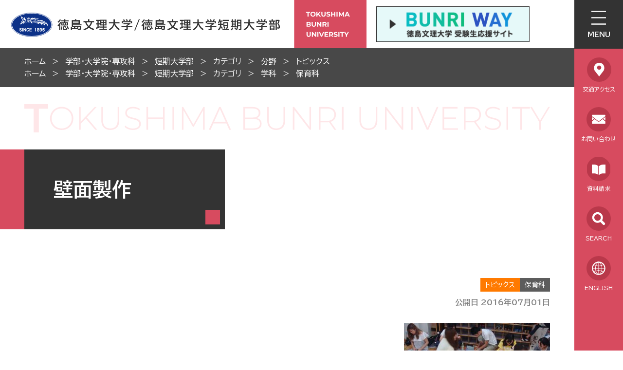

--- FILE ---
content_type: text/css
request_url: https://www.bunri-u.ac.jp/_themes/css/piece/page-upper.css
body_size: 5553
content:
@charset "UTF-8";
/* =========================================================
   Piece / PageUpper Piece
========================================================= */
/* breadCrumbs
----------------------------------------------- */
#breadCrumbs {
  position: relative;
  margin-left: -100px;
  padding: 15px 50px;
  background: #484848;
}
#breadCrumbs::before {
  content: "";
  position: absolute;
  top: 0;
  bottom: 0;
  left: 50%;
  z-index: -1;
  transform: translateX(-50%);
  width: 100vw;
  background: #484848;
}
#breadCrumbs ol, #breadCrumbs li {
  list-style: none;
}
#breadCrumbs ol {
  display: flex;
  flex-wrap: wrap;
  align-items: baseline;
}
#breadCrumbs li:not(:first-child):before {
  content: "＞";
  margin: 0 12px;
  color: #fff;
}
#breadCrumbs a {
  color: #fff;
}

@media only screen and (max-width: 1600px) {
  #breadCrumbs {
    margin-left: 0;
  }
}
@media only screen and (max-width: 768px) {
  #breadCrumbs {
    margin-bottom: 0;
    padding: 5px 15px;
    font-size: 0.75rem;
  }
  #breadCrumbs .pieceBody {
    overflow-y: hidden;
    overflow-x: auto;
    -ms-overflow-style: -ms-autohiding-scrollbar;
    -webkit-overflow-scrolling: touch;
    scrollbar-width: thin;
    scrollbar-color: var(--clr-ex-deep-gray) transparent;
  }
  #breadCrumbs .pieceBody::-webkit-scrollbar {
    height: 8px;
  }
  #breadCrumbs .pieceBody::-webkit-scrollbar-track {
    background: transparent;
  }
  #breadCrumbs .pieceBody::-webkit-scrollbar-thumb {
    height: 200px;
    border-radius: 10px;
    background: var(--clr-ex-deep-gray);
  }
  #breadCrumbs ol {
    flex-wrap: nowrap;
    white-space: nowrap;
  }
  #breadCrumbs li:last-child {
    padding-right: 10px;
  }
}
/* uniName
----------------------------------------------- */
#uniName {
  width: 100%;
  max-width: 1514px;
  margin: 0 auto;
  padding: 0 50px;
  text-align: right;
}
@media only screen and (max-width: 768px) {
  #uniName {
    padding: 0 15px;
  }
}

#breadCrumbs + #uniName .pieceContainer {
  padding: 35px 0;
}
@media only screen and (max-width: 768px) {
  #breadCrumbs + #uniName .pieceContainer {
    padding: 15px 0;
  }
}

#container:not(.bg) #uniName img.white {
  display: none;
}

#container.bg #uniName img.basic {
  display: none;
}

/* pageTitle
----------------------------------------------- */
#pageTitle {
  width: 100%;
  max-width: 1614px;
  margin: 0 auto;
  padding: 0 50px;
}
@media only screen and (max-width: 768px) {
  #pageTitle {
    padding: 0 15px;
  }
}
#pageTitle .pieceBody {
  position: relative;
  display: inline-block;
  max-width: 1614px;
  padding: 50px min(15vw, 220px) 50px 60px;
  background: var(--clr-exx-deep-gray);
}
#pageTitle .pieceBody::before {
  content: "";
  position: absolute;
  top: 0;
  right: 100%;
  bottom: 0;
  width: 50vw;
  background: var(--clr-ac);
}
#pageTitle .pieceBody::after {
  content: "";
  position: absolute;
  right: 10px;
  bottom: 10px;
  width: 30px;
  height: 30px;
  background: var(--clr-ac);
}
#pageTitle h1 {
  color: #fff;
  font-size: 2.5rem;
  font-weight: 700;
}
#pageTitle h1::before {
  margin-right: 1.5em;
  font-family: --font-family-montserrat;
}
@media only screen and (min-width: 1281px), print {
  #pageTitle .pieceBody {
    min-width: 660px;
  }
}
@media only screen and (max-width: 768px) {
  #pageTitle .pieceContainer {
    padding-left: 40px;
  }
  #pageTitle .pieceBody {
    display: block;
    min-width: 0;
    padding: 18px 25px 18px 15px;
  }
  #pageTitle .pieceBody::after {
    right: 5px;
    bottom: 5px;
    width: 10px;
    height: 10px;
  }
  #pageTitle h1 {
    font-size: 1.125rem;
  }
}

/* doc detail */
.doc-detail #pageTitle .pieceBody {
  display: block;
}

@media only screen and (min-width: 1281px), print {
  .doc-detail #pageTitle .pieceBody {
    display: block;
    width: calc(100% - 350px);
    max-width: 1050px;
  }
}
/* pageTitleEn
----------------------------------------------- */
#pageTitleEn {
  width: 100%;
  max-width: 1514px;
  margin: 0 auto;
  padding: 0 50px;
}
@media only screen and (max-width: 768px) {
  #pageTitleEn {
    padding: 0 15px;
  }
}
#pageTitleEn .pieceContainer {
  position: relative;
  padding-top: min(10%, 135px);
}
#pageTitleEn .pieceBody {
  position: absolute;
  inset: 0;
  text-align: right;
}
#pageTitleEn img {
  width: 100%;
  height: 100%;
  object-fit: contain;
  object-position: right;
}

/* mainVisual
----------------------------------------------- */
#mainVisual div {
  height: 100%;
}
#mainVisual img {
  width: 100%;
  height: 100%;
  object-fit: cover;
}

/* page-visual
----------------------------------------------- */
.page-visual {
  position: relative;
}
.page-visual::before {
  content: "";
  position: absolute;
  top: 100%;
  right: 0;
  width: 100vw;
  border-bottom: 20px solid var(--clr-light-red);
}
.page-visual #mainVisual {
  position: absolute;
  top: 0;
  right: 0;
  bottom: 0;
  left: -100px;
}
@media only screen and (max-width: 1600px) {
  .page-visual #mainVisual {
    left: 0;
  }
}
@media only screen and (min-width: 769px), print {
  .page-visual {
    margin-bottom: 40px;
  }
  .page-visual #pageTitleEn {
    position: absolute;
    bottom: 10px;
    left: 50%;
    transform: translateX(-50%);
  }
  .page-visual #pageTitle {
    padding-top: min(10%, 170px);
    padding-bottom: min(10%, 170px);
  }
  .page-visual.large #pageTitle {
    padding-top: min(17%, 270px);
    padding-bottom: min(17%, 270px);
  }
}
@media only screen and (max-width: 768px) {
  .page-visual {
    margin-bottom: 20px;
    padding-top: 33%;
  }
  .page-visual::before {
    border-bottom-width: 8px;
  }
  .page-visual #pageTitleEn {
    margin-bottom: 10px;
  }
}

/*# sourceMappingURL=page-upper.css.map */


--- FILE ---
content_type: image/svg+xml
request_url: https://www.bunri-u.ac.jp/_themes/img/common/any/text-bunri_university_white.svg
body_size: 9064
content:
<?xml version="1.0" encoding="utf-8"?>
<!-- Generator: Adobe Illustrator 15.1.0, SVG Export Plug-In  -->
<!DOCTYPE svg PUBLIC "-//W3C//DTD SVG 1.1//EN" "http://www.w3.org/Graphics/SVG/1.1/DTD/svg11.dtd" [
	<!ENTITY ns_flows "http://ns.adobe.com/Flows/1.0/">
]>
<svg version="1.1"
	 xmlns="http://www.w3.org/2000/svg" xmlns:xlink="http://www.w3.org/1999/xlink" xmlns:a="http://ns.adobe.com/AdobeSVGViewerExtensions/3.0/"
	 x="0px" y="0px" width="1182px" height="63px" viewBox="0 0 1182 63" enable-background="new 0 0 1182 63" xml:space="preserve">
<defs>
</defs>
<path fill="#FFFFFF" d="M20.88,63V9.9H0V0h53.46v9.9H32.58V63H20.88z"/>
<path fill="#FFFFFF" d="M83.987,57.061c-3.744,0-7.212-0.636-10.404-1.908c-3.193-1.271-5.976-3.071-8.352-5.4
	c-2.376-2.327-4.212-5.039-5.508-8.136c-1.296-3.096-1.944-6.468-1.944-10.116c0-3.646,0.648-7.02,1.944-10.115
	c1.296-3.097,3.132-5.808,5.508-8.137c2.376-2.327,5.159-4.127,8.352-5.399c3.191-1.271,6.66-1.908,10.404-1.908
	s7.211,0.637,10.404,1.908c3.191,1.272,5.963,3.06,8.316,5.364c2.351,2.304,4.187,5.004,5.508,8.1
	c1.32,3.096,1.98,6.492,1.98,10.188c0,3.697-0.66,7.093-1.98,10.188c-1.321,3.096-3.157,5.796-5.508,8.1
	c-2.353,2.305-5.125,4.093-8.316,5.364C91.198,56.425,87.731,57.061,83.987,57.061z M83.987,53.677c3.215,0,6.192-0.552,8.928-1.656
	c2.736-1.104,5.112-2.664,7.128-4.68c2.016-2.017,3.587-4.368,4.716-7.057c1.127-2.688,1.692-5.616,1.692-8.784
	c0-3.215-0.564-6.155-1.692-8.819c-1.128-2.664-2.7-5.004-4.716-7.021c-2.016-2.016-4.392-3.575-7.128-4.68
	c-2.736-1.104-5.713-1.656-8.928-1.656c-3.216,0-6.192,0.553-8.928,1.656c-2.736,1.104-5.125,2.664-7.164,4.68
	c-2.041,2.017-3.625,4.356-4.752,7.021c-1.128,2.664-1.692,5.604-1.692,8.819c0,3.168,0.564,6.097,1.692,8.784
	c1.127,2.688,2.711,5.04,4.752,7.057c2.04,2.016,4.428,3.576,7.164,4.68C77.795,53.125,80.771,53.677,83.987,53.677z"/>
<path fill="#FFFFFF" d="M122.939,56.7V6.301h3.672V56.7H122.939z M126.107,43.956l-0.144-4.607l32.112-33.048h4.464l-22.464,23.256
	l-2.088,2.231L126.107,43.956z M159.587,56.7l-22.68-25.92l2.52-2.664L164.051,56.7H159.587z"/>
<path fill="#FFFFFF" d="M193.282,57.061c-6.24,0-11.16-1.824-14.76-5.473c-3.6-3.646-5.4-9.071-5.4-16.271V6.301h3.672v28.872
	c0,6.288,1.44,10.943,4.32,13.968c2.88,3.023,6.959,4.536,12.24,4.536c5.231,0,9.288-1.513,12.168-4.536
	c2.88-3.024,4.32-7.68,4.32-13.968V6.301h3.672v29.016c0,7.2-1.8,12.625-5.4,16.271C204.514,55.236,199.57,57.061,193.282,57.061z"
	/>
<path fill="#FFFFFF" d="M243.898,57.061c-3.744,0-7.284-0.636-10.62-1.908c-3.337-1.271-5.917-2.916-7.74-4.932l1.656-2.736
	c1.728,1.776,4.092,3.276,7.092,4.5c3,1.225,6.18,1.836,9.54,1.836c3.359,0,6.108-0.443,8.244-1.332
	c2.135-0.888,3.719-2.075,4.752-3.563c1.032-1.487,1.548-3.144,1.548-4.969c0-2.159-0.576-3.888-1.728-5.184
	c-1.152-1.296-2.664-2.327-4.536-3.096c-1.872-0.768-3.913-1.415-6.12-1.944c-2.208-0.527-4.44-1.091-6.696-1.692
	c-2.256-0.6-4.32-1.379-6.191-2.34c-1.872-0.959-3.373-2.268-4.5-3.924c-1.129-1.656-1.692-3.804-1.692-6.444
	c0-2.399,0.623-4.607,1.872-6.623c1.248-2.017,3.191-3.647,5.832-4.896c2.639-1.248,6.023-1.872,10.152-1.872
	c2.783,0,5.532,0.408,8.244,1.224c2.711,0.817,5.028,1.921,6.948,3.313l-1.368,2.952c-2.113-1.44-4.381-2.508-6.804-3.204
	c-2.424-0.695-4.764-1.044-7.02-1.044c-3.216,0-5.88,0.456-7.992,1.368c-2.113,0.912-3.672,2.124-4.68,3.636
	s-1.512,3.204-1.512,5.076c0,2.159,0.564,3.888,1.692,5.184c1.127,1.296,2.628,2.329,4.5,3.096c1.872,0.769,3.935,1.417,6.192,1.944
	c2.255,0.529,4.488,1.093,6.696,1.692c2.208,0.601,4.248,1.38,6.12,2.34c1.872,0.961,3.384,2.257,4.536,3.888
	c1.152,1.633,1.728,3.744,1.728,6.336c0,2.353-0.648,4.549-1.944,6.588c-1.296,2.041-3.276,3.672-5.94,4.896
	C251.494,56.448,248.074,57.061,243.898,57.061z"/>
<path fill="#FFFFFF" d="M278.169,56.7h-3.672V6.301h3.672V56.7z M312.297,32.725h-34.56v-3.24h34.56V32.725z M311.865,6.301h3.672
	V56.7h-3.672V6.301z"/>
<path fill="#FFFFFF" d="M333.105,56.7V6.301h3.672V56.7H333.105z"/>
<path fill="#FFFFFF" d="M354.345,56.7V6.301h3.096l23.4,40.392h-1.656l23.328-40.392h3.023l0.072,50.399h-3.6l-0.072-44.855h1.008
	l-22.104,38.159h-1.8l-22.176-38.159h1.08V56.7H354.345z"/>
<path fill="#FFFFFF" d="M414.752,56.7l23.184-50.399h3.672L464.792,56.7h-3.96L438.944,8.604h1.584L418.712,56.7H414.752z
	 M423.249,42.517l1.224-3.097h30.168l1.224,3.097H423.249z"/>
<path fill="#FFFFFF" d="M492.439,56.7V6.301h21.023c5.424,0,9.672,1.104,12.744,3.312c3.071,2.208,4.608,5.4,4.608,9.576
	c0,2.736-0.648,5.04-1.944,6.912s-3.085,3.276-5.364,4.212c-2.281,0.936-4.836,1.404-7.668,1.404l1.296-1.44
	c3.456,0,6.408,0.504,8.856,1.512c2.448,1.009,4.308,2.474,5.58,4.393c1.271,1.92,1.908,4.319,1.908,7.2
	c0,4.224-1.537,7.5-4.608,9.828c-3.072,2.328-7.729,3.491-13.968,3.491H492.439z M496.111,53.532h18.792
	c4.848,0,8.543-0.828,11.088-2.483c2.543-1.656,3.816-4.308,3.816-7.956c0-3.601-1.272-6.229-3.816-7.884
	c-2.545-1.656-6.24-2.484-11.088-2.484h-19.224v-3.168h17.64c4.367,0,7.751-0.84,10.152-2.521c2.399-1.68,3.6-4.199,3.6-7.56
	c0-3.313-1.201-5.808-3.6-7.488c-2.401-1.68-5.785-2.52-10.152-2.52h-17.208V53.532z"/>
<path fill="#FFFFFF" d="M566.311,57.061c-6.24,0-11.16-1.824-14.76-5.473c-3.6-3.646-5.399-9.071-5.399-16.271V6.301h3.672v28.872
	c0,6.288,1.44,10.943,4.32,13.968c2.88,3.023,6.959,4.536,12.24,4.536c5.231,0,9.288-1.513,12.168-4.536
	c2.88-3.024,4.32-7.68,4.32-13.968V6.301h3.672v29.016c0,7.2-1.8,12.625-5.4,16.271C577.542,55.236,572.598,57.061,566.311,57.061z"
	/>
<path fill="#FFFFFF" d="M603.679,56.7V6.301h3.096l35.928,45.863h-1.656V6.301h3.672V56.7h-3.023l-36-45.864h1.656V56.7H603.679z"/>
<path fill="#FFFFFF" d="M662.286,56.7V6.301h18.072c4.224,0,7.848,0.672,10.872,2.016c3.024,1.345,5.352,3.276,6.984,5.796
	c1.631,2.521,2.448,5.58,2.448,9.181c0,3.504-0.817,6.516-2.448,9.035c-1.633,2.521-3.96,4.465-6.984,5.832
	c-3.024,1.368-6.648,2.053-10.872,2.053h-16.056l1.656-1.729V56.7H662.286z M665.958,38.7l-1.656-1.728h16.056
	c5.424,0,9.54-1.199,12.348-3.601c2.808-2.399,4.212-5.76,4.212-10.079c0-4.368-1.404-7.74-4.212-10.116s-6.924-3.564-12.348-3.564
	h-16.056l1.656-1.8V38.7z M697.278,56.7l-13.104-18.288h4.176L701.454,56.7H697.278z"/>
<path fill="#FFFFFF" d="M714.125,56.7V6.301h3.672V56.7H714.125z"/>
<path fill="#FFFFFF" d="M773.596,57.061c-6.24,0-11.16-1.824-14.76-5.473c-3.601-3.646-5.4-9.071-5.4-16.271V6.301h3.672v28.872
	c0,6.288,1.44,10.943,4.32,13.968c2.88,3.023,6.959,4.536,12.24,4.536c5.231,0,9.288-1.513,12.168-4.536
	c2.88-3.024,4.319-7.68,4.319-13.968V6.301h3.673v29.016c0,7.2-1.801,12.625-5.4,16.271
	C784.829,55.236,779.884,57.061,773.596,57.061z"/>
<path fill="#FFFFFF" d="M810.964,56.7V6.301h3.096l35.928,45.863h-1.655V6.301h3.672V56.7h-3.024l-36-45.864h1.656V56.7H810.964z"/>
<path fill="#FFFFFF" d="M869.572,56.7V6.301h3.672V56.7H869.572z"/>
<path fill="#FFFFFF" d="M904.923,56.7L882.459,6.301h4.032l21.456,48.168h-2.232l21.528-48.168h3.816L908.595,56.7H904.923z"/>
<path fill="#FFFFFF" d="M943.948,53.389h31.104V56.7h-34.775V6.301h33.695v3.312h-30.023V53.389z M943.515,29.484h27.288v3.24
	h-27.288V29.484z"/>
<path fill="#FFFFFF" d="M988.443,56.7V6.301h18.072c4.223,0,7.848,0.672,10.872,2.016c3.023,1.345,5.352,3.276,6.983,5.796
	c1.632,2.521,2.448,5.58,2.448,9.181c0,3.504-0.816,6.516-2.448,9.035c-1.632,2.521-3.96,4.465-6.983,5.832
	c-3.024,1.368-6.649,2.053-10.872,2.053h-16.057l1.656-1.729V56.7H988.443z M992.115,38.7l-1.656-1.728h16.057
	c5.424,0,9.54-1.199,12.348-3.601c2.808-2.399,4.212-5.76,4.212-10.079c0-4.368-1.404-7.74-4.212-10.116s-6.924-3.564-12.348-3.564
	h-16.057l1.656-1.8V38.7z M1023.435,56.7l-13.104-18.288h4.177l13.104,18.288H1023.435z"/>
<path fill="#FFFFFF" d="M1053.53,57.061c-3.744,0-7.284-0.636-10.62-1.908c-3.337-1.271-5.916-2.916-7.74-4.932l1.656-2.736
	c1.729,1.776,4.092,3.276,7.092,4.5c3,1.225,6.18,1.836,9.54,1.836c3.359,0,6.108-0.443,8.244-1.332
	c2.136-0.888,3.72-2.075,4.752-3.563c1.032-1.487,1.548-3.144,1.548-4.969c0-2.159-0.576-3.888-1.728-5.184
	c-1.152-1.296-2.664-2.327-4.536-3.096c-1.872-0.768-3.913-1.415-6.12-1.944c-2.208-0.527-4.44-1.091-6.696-1.692
	c-2.256-0.6-4.319-1.379-6.191-2.34c-1.872-0.959-3.373-2.268-4.5-3.924c-1.129-1.656-1.692-3.804-1.692-6.444
	c0-2.399,0.623-4.607,1.872-6.623c1.248-2.017,3.191-3.647,5.832-4.896c2.64-1.248,6.023-1.872,10.152-1.872
	c2.783,0,5.531,0.408,8.244,1.224c2.711,0.817,5.027,1.921,6.947,3.313l-1.367,2.952c-2.113-1.44-4.381-2.508-6.805-3.204
	c-2.424-0.695-4.764-1.044-7.02-1.044c-3.217,0-5.881,0.456-7.992,1.368c-2.113,0.912-3.672,2.124-4.68,3.636
	c-1.009,1.512-1.513,3.204-1.513,5.076c0,2.159,0.563,3.888,1.692,5.184c1.127,1.296,2.628,2.329,4.5,3.096
	c1.872,0.769,3.936,1.417,6.191,1.944c2.256,0.529,4.488,1.093,6.696,1.692c2.208,0.601,4.248,1.38,6.12,2.34
	c1.872,0.961,3.384,2.257,4.536,3.888c1.152,1.633,1.728,3.744,1.728,6.336c0,2.353-0.647,4.549-1.943,6.588
	c-1.296,2.041-3.276,3.672-5.94,4.896C1061.125,56.448,1057.706,57.061,1053.53,57.061z"/>
<path fill="#FFFFFF" d="M1084.129,56.7V6.301h3.672V56.7H1084.129z"/>
<path fill="#FFFFFF" d="M1115.017,56.7V9.612h-18.144V6.301h39.96v3.312h-18.145V56.7H1115.017z"/>
<path fill="#FFFFFF" d="M1157.785,56.7V38.412l0.863,2.376L1137.48,6.301h4.032l19.224,31.319h-2.016l19.225-31.319h3.815
	l-21.168,34.487l0.864-2.376V56.7H1157.785z"/>
</svg>


--- FILE ---
content_type: image/svg+xml
request_url: https://www.bunri-u.ac.jp/_themes/img/faculty/j-college/menu_inquiry.svg
body_size: 1304
content:
<?xml version="1.0" encoding="utf-8"?>
<!-- Generator: Adobe Illustrator 15.1.0, SVG Export Plug-In  -->
<!DOCTYPE svg PUBLIC "-//W3C//DTD SVG 1.1//EN" "http://www.w3.org/Graphics/SVG/1.1/DTD/svg11.dtd" [
	<!ENTITY ns_flows "http://ns.adobe.com/Flows/1.0/">
]>
<svg version="1.1"
	 xmlns="http://www.w3.org/2000/svg" xmlns:xlink="http://www.w3.org/1999/xlink" xmlns:a="http://ns.adobe.com/AdobeSVGViewerExtensions/3.0/"
	 x="0px" y="0px" width="51px" height="51px" viewBox="-0.078 -0.078 51 51" enable-background="new -0.078 -0.078 51 51"
	 xml:space="preserve">
<defs>
</defs>
<path fill="#B9384A" d="M50.844,25.422c0,14.04-11.382,25.422-25.422,25.422S0,39.462,0,25.422S11.382,0,25.422,0
	S50.844,11.382,50.844,25.422L50.844,25.422z"/>
<polygon fill="#FFFFFF" points="35.045,24.001 39.388,20.658 39.388,28.031 35.045,24.001 "/>
<polygon fill="#FFFFFF" points="11.457,20.658 15.804,24.001 11.457,28.035 11.457,20.658 "/>
<path fill="#FFFFFF" d="M38.487,34.877H12.356c-0.497,0-0.899-0.403-0.899-0.9v-3.844l5.582-5.177l6.26,4.816
	c0.566,0.434,1.32,0.673,2.123,0.673c0.805,0,1.561-0.239,2.128-0.674l6.254-4.815l5.584,5.177v3.844
	C39.388,34.474,38.984,34.877,38.487,34.877L38.487,34.877z"/>
<path fill="#FFFFFF" d="M25.422,29.329c-0.381,0-0.734-0.111-0.994-0.313l-12.971-9.982v-2.167c0-0.497,0.402-0.9,0.899-0.9h26.131
	c0.495,0,0.9,0.405,0.9,0.9v2.167l-12.972,9.983C26.156,29.218,25.803,29.329,25.422,29.329L25.422,29.329z"/>
</svg>


--- FILE ---
content_type: image/svg+xml
request_url: https://www.bunri-u.ac.jp/_themes/img/faculty/j-college/menu_search.svg
body_size: 1374
content:
<?xml version="1.0" encoding="utf-8"?>
<!-- Generator: Adobe Illustrator 15.1.0, SVG Export Plug-In  -->
<!DOCTYPE svg PUBLIC "-//W3C//DTD SVG 1.1//EN" "http://www.w3.org/Graphics/SVG/1.1/DTD/svg11.dtd" [
	<!ENTITY ns_flows "http://ns.adobe.com/Flows/1.0/">
]>
<svg version="1.1"
	 xmlns="http://www.w3.org/2000/svg" xmlns:xlink="http://www.w3.org/1999/xlink" xmlns:a="http://ns.adobe.com/AdobeSVGViewerExtensions/3.0/"
	 x="0px" y="0px" width="51px" height="51px" viewBox="-0.078 -0.078 51 51" enable-background="new -0.078 -0.078 51 51"
	 xml:space="preserve">
<defs>
</defs>
<path fill="#B9384A" d="M50.844,25.422c0,14.04-11.382,25.422-25.422,25.422S0,39.462,0,25.422S11.382,0,25.422,0
	S50.844,11.382,50.844,25.422L50.844,25.422z"/>
<path fill="#FFFFFF" d="M16.287,23.13c0.004-1.757,0.664-3.496,2.006-4.838c1.34-1.339,3.08-2.001,4.836-2.004
	c1.761,0.003,3.498,0.665,4.84,2.004c1.341,1.342,2.002,3.081,2.006,4.838c-0.004,1.76-0.665,3.498-2.006,4.84
	c-1.342,1.34-3.079,2.001-4.84,2.004c-1.756-0.003-3.496-0.664-4.836-2.004C16.951,26.628,16.291,24.89,16.287,23.13L16.287,23.13z
	 M11.986,23.13c-0.003,2.847,1.091,5.712,3.264,7.883c2.17,2.172,5.036,3.266,7.879,3.264c1.988,0.002,3.978-0.543,5.74-1.604
	l5.398,5.399c1.05,1.05,2.753,1.05,3.803,0c1.051-1.051,1.051-2.754,0-3.805l-5.397-5.396c1.06-1.763,1.606-3.752,1.604-5.74
	c0.003-2.844-1.092-5.71-3.264-7.88c-2.171-2.173-5.036-3.267-7.884-3.265c-2.843-0.002-5.709,1.092-7.879,3.265
	C13.077,17.42,11.981,20.286,11.986,23.13L11.986,23.13z"/>
</svg>


--- FILE ---
content_type: image/svg+xml
request_url: https://www.bunri-u.ac.jp/_themes/img/faculty/j-college/header-id.svg
body_size: 34857
content:
<?xml version="1.0" encoding="utf-8"?>
<!-- Generator: Adobe Illustrator 15.1.0, SVG Export Plug-In  -->
<!DOCTYPE svg PUBLIC "-//W3C//DTD SVG 1.1//EN" "http://www.w3.org/Graphics/SVG/1.1/DTD/svg11.dtd" [
	<!ENTITY ns_flows "http://ns.adobe.com/Flows/1.0/">
]>
<svg version="1.1"
	 xmlns="http://www.w3.org/2000/svg" xmlns:xlink="http://www.w3.org/1999/xlink" xmlns:a="http://ns.adobe.com/AdobeSVGViewerExtensions/3.0/"
	 x="0px" y="0px" width="760px" height="100px" viewBox="0 0 760 100" enable-background="new 0 0 760 100" xml:space="preserve">
<defs>
</defs>
<rect fill="#FFFFFF" fill-opacity="0.8" width="610" height="100"/>
<path fill="#333333" d="M124.947,49.854v12.938h-2.473v-9.82c-0.578,0.648-1.234,1.32-1.969,2.016l-1.148-2.344
	c2.086-1.836,3.957-4.262,5.613-7.277l2.063,1.172C126.416,47.654,125.721,48.76,124.947,49.854z M119.521,45.236
	c1.977-1.461,3.547-3.195,4.711-5.203l2.203,1.148c-1.672,2.547-3.535,4.582-5.59,6.105L119.521,45.236z M125.521,60.576
	c0.805-1.508,1.367-3.402,1.688-5.684l2.227,0.457c-0.336,2.758-0.926,4.965-1.77,6.621L125.521,60.576z M135.389,46.174h5.93v6.609
	h-14.109v-6.609h5.73v-1.84h-6.48v-2.039h6.48v-2.309h2.449v2.309h6.961v2.039h-6.961V46.174z M131.334,48.002h-1.922v2.977h1.922
	V48.002z M130.326,54.717h2.309v4.688c0,0.336,0.09,0.551,0.27,0.645c0.195,0.102,0.734,0.152,1.617,0.152
	c0.648,0,1.18-0.027,1.594-0.082c0.305-0.039,0.5-0.219,0.586-0.539c0.133-0.469,0.219-1.191,0.258-2.168l2.25,0.832
	c-0.016,1.773-0.281,2.949-0.797,3.527c-0.258,0.289-0.691,0.48-1.301,0.574c-0.594,0.086-1.508,0.129-2.742,0.129
	c-1.625,0-2.648-0.082-3.07-0.246c-0.648-0.25-0.973-0.785-0.973-1.605V54.717z M135.178,57.822
	c-0.938-1.625-1.852-2.914-2.742-3.867l1.898-1.102c1.086,1.133,2.031,2.34,2.836,3.621L135.178,57.822z M133.209,48.002v2.977h1.98
	v-2.977H133.209z M137.064,48.002v2.977h2.051v-2.977H137.064z M140.721,61.221c-0.852-2.594-1.715-4.609-2.59-6.047l2.039-0.984
	c0.984,1.531,1.887,3.414,2.707,5.648L140.721,61.221z"/>
<path fill="#333333" d="M154.91,41.768c0.289-0.695,0.523-1.359,0.703-1.992l2.859,0.387c-0.273,0.648-0.523,1.184-0.75,1.605h7.805
	v7.641h-14.156v1.184h17.637v1.898h-17.637v1.195h16.816c-0.102,3.578-0.328,5.992-0.68,7.242c-0.227,0.797-0.652,1.324-1.277,1.582
	c-0.445,0.188-1.125,0.281-2.039,0.281c-0.938,0-1.813-0.059-2.625-0.176l-0.469-1.969h-11.742v1.301h-2.52v-5.637h2.52v2.414h4.031
	v-3.164h-4.605V41.768H154.91z M151.371,43.572v1.16h11.566v-1.16H151.371z M151.371,46.408v1.277h11.566v-1.277H151.371z
	 M159.89,58.725v-2.414h2.426v4.078c0.648,0.063,1.188,0.094,1.617,0.094c0.531,0,0.863-0.152,0.996-0.457
	c0.258-0.57,0.461-2.059,0.609-4.465h-9.633v3.164H159.89z"/>
<path fill="#333333" d="M186.138,55.654c2.211,1.656,5.285,3.098,9.223,4.324l-1.395,2.59c-3.773-1.289-6.922-2.918-9.445-4.887
	c-0.086-0.07-0.156-0.125-0.211-0.164c-2.57,2.313-5.934,4.043-10.09,5.191l-1.488-2.355c2.383-0.523,4.637-1.406,6.762-2.648
	c1.094-0.641,2.031-1.289,2.813-1.945c-2.563-2.563-4.477-5.691-5.742-9.387l-0.082-0.223h-3.41v-2.426h9.504v-3.738h2.707v3.738
	h9.668v2.426h-3.703C190.278,49.635,188.575,52.803,186.138,55.654z M184.157,53.979c2.055-2.383,3.492-4.992,4.313-7.828h-9.234
	C180.29,49.182,181.931,51.791,184.157,53.979z"/>
<path fill="#333333" d="M204.534,43.584v4.758h2.32v2.402h-2.32v4.711c0.633-0.266,1.316-0.582,2.051-0.949l0.293,2.332
	c-2.18,1.195-4.684,2.297-7.512,3.305l-0.715-2.637c1.289-0.375,2.434-0.746,3.434-1.113v-5.648h-2.742v-2.402h2.742v-4.758h-3.023
	v-2.426h8.063v2.426H204.534z M220.823,40.854v12.023h-5.32v2.227h5.531v2.133h-5.531v2.473h6.375v2.285h-15.762v-2.285h6.984
	v-2.473h-5.625v-2.133h5.625v-2.227h-5.238V40.854H220.823z M210.124,42.963v2.813h2.977v-2.813H210.124z M210.124,47.861v2.906
	h2.977v-2.906H210.124z M218.515,45.775v-2.813h-3.012v2.813H218.515z M218.515,50.768v-2.906h-3.012v2.906H218.515z"/>
<path fill="#333333" d="M238.446,48.412c0.539,1.828,1.563,3.773,3.07,5.836c1.836,2.516,4.094,4.508,6.773,5.977l-1.676,2.414
	c-2.836-1.672-5.203-3.887-7.102-6.645c-1.023-1.5-1.844-3.027-2.461-4.582c-0.617,2.094-1.574,3.996-2.871,5.707
	c-1.906,2.531-4.262,4.398-7.066,5.602l-1.652-2.145c2.938-1.227,5.309-3.117,7.113-5.672c1.516-2.156,2.414-4.32,2.695-6.492
	h-9.352v-2.543h9.457v-5.648h2.707v5.648h9.656v2.543H238.446z"/>
<path fill="#333333" d="M264.799,52.865v0.902h9.809v2.156h-9.809v4.746c0,0.75-0.188,1.289-0.563,1.617
	c-0.391,0.336-1.105,0.504-2.145,0.504c-1.219,0-2.332-0.051-3.34-0.152l-0.527-2.367c1.57,0.172,2.66,0.258,3.27,0.258
	c0.344,0,0.559-0.082,0.645-0.246c0.063-0.125,0.094-0.309,0.094-0.551v-3.809h-10.418v-2.156h10.418v-1.875
	c1.422-0.586,2.605-1.188,3.551-1.805h-9.914v-2.086h13.629l1.207,1.465C268.502,50.873,266.533,52.006,264.799,52.865z
	 M256.631,43.877c-0.406-1.008-0.961-1.969-1.664-2.883l2.227-0.961c0.68,0.813,1.336,1.805,1.969,2.977l-1.852,0.867h5.32
	c-0.039-0.086-0.074-0.168-0.105-0.246c-0.438-1.039-0.984-2.027-1.641-2.965l2.262-0.891c0.711,0.875,1.352,1.922,1.922,3.141
	l-2.238,0.961h3.949c0.836-1.227,1.602-2.563,2.297-4.008l2.59,0.82c-0.672,1.117-1.402,2.18-2.191,3.188h4.324v4.512h-2.566v-2.449
	h-16.102v2.449h-2.543v-4.512H256.631z"/>
<path fill="#333333" d="M288.128,39.112l1.562,0.698l-9.572,23.842l-1.562-0.698L288.128,39.112z"/>
<path fill="#333333" d="M298.947,49.854v12.938h-2.473v-9.82c-0.578,0.648-1.234,1.32-1.969,2.016l-1.148-2.344
	c2.086-1.836,3.957-4.262,5.613-7.277l2.063,1.172C300.416,47.654,299.721,48.76,298.947,49.854z M293.521,45.236
	c1.977-1.461,3.547-3.195,4.711-5.203l2.203,1.148c-1.672,2.547-3.535,4.582-5.59,6.105L293.521,45.236z M299.521,60.576
	c0.805-1.508,1.367-3.402,1.688-5.684l2.227,0.457c-0.336,2.758-0.926,4.965-1.77,6.621L299.521,60.576z M309.389,46.174h5.93v6.609
	h-14.109v-6.609h5.73v-1.84h-6.48v-2.039h6.48v-2.309h2.449v2.309h6.961v2.039h-6.961V46.174z M305.334,48.002h-1.922v2.977h1.922
	V48.002z M304.326,54.717h2.309v4.688c0,0.336,0.09,0.551,0.27,0.645c0.195,0.102,0.734,0.152,1.617,0.152
	c0.648,0,1.18-0.027,1.594-0.082c0.305-0.039,0.5-0.219,0.586-0.539c0.133-0.469,0.219-1.191,0.258-2.168l2.25,0.832
	c-0.016,1.773-0.281,2.949-0.797,3.527c-0.258,0.289-0.691,0.48-1.301,0.574c-0.594,0.086-1.508,0.129-2.742,0.129
	c-1.625,0-2.648-0.082-3.07-0.246c-0.648-0.25-0.973-0.785-0.973-1.605V54.717z M309.178,57.822
	c-0.938-1.625-1.852-2.914-2.742-3.867l1.898-1.102c1.086,1.133,2.031,2.34,2.836,3.621L309.178,57.822z M307.209,48.002v2.977h1.98
	v-2.977H307.209z M311.064,48.002v2.977h2.051v-2.977H311.064z M314.721,61.221c-0.852-2.594-1.715-4.609-2.59-6.047l2.039-0.984
	c0.984,1.531,1.887,3.414,2.707,5.648L314.721,61.221z"/>
<path fill="#333333" d="M328.91,41.768c0.289-0.695,0.523-1.359,0.703-1.992l2.859,0.387c-0.273,0.648-0.523,1.184-0.75,1.605h7.805
	v7.641h-14.156v1.184h17.637v1.898h-17.637v1.195h16.816c-0.102,3.578-0.328,5.992-0.68,7.242c-0.227,0.797-0.652,1.324-1.277,1.582
	c-0.445,0.188-1.125,0.281-2.039,0.281c-0.938,0-1.813-0.059-2.625-0.176l-0.469-1.969h-11.742v1.301h-2.52v-5.637h2.52v2.414h4.031
	v-3.164h-4.605V41.768H328.91z M325.371,43.572v1.16h11.566v-1.16H325.371z M325.371,46.408v1.277h11.566v-1.277H325.371z
	 M333.89,58.725v-2.414h2.426v4.078c0.648,0.063,1.188,0.094,1.617,0.094c0.531,0,0.863-0.152,0.996-0.457
	c0.258-0.57,0.461-2.059,0.609-4.465h-9.633v3.164H333.89z"/>
<path fill="#333333" d="M360.138,55.654c2.211,1.656,5.286,3.098,9.224,4.324l-1.395,2.59c-3.774-1.289-6.923-2.918-9.446-4.887
	c-0.086-0.07-0.156-0.125-0.211-0.164c-2.57,2.313-5.934,4.043-10.09,5.191l-1.488-2.355c2.383-0.523,4.637-1.406,6.762-2.648
	c1.094-0.641,2.031-1.289,2.813-1.945c-2.563-2.563-4.477-5.691-5.742-9.387l-0.082-0.223h-3.41v-2.426h9.504v-3.738h2.707v3.738
	h9.669v2.426h-3.703C364.278,49.635,362.575,52.803,360.138,55.654z M358.157,53.979c2.055-2.383,3.492-4.992,4.313-7.828h-9.234
	C354.29,49.182,355.931,51.791,358.157,53.979z"/>
<path fill="#333333" d="M378.535,43.584v4.758h2.32v2.402h-2.32v4.711c0.633-0.266,1.316-0.582,2.051-0.949l0.293,2.332
	c-2.18,1.195-4.684,2.297-7.512,3.305l-0.715-2.637c1.289-0.375,2.434-0.746,3.434-1.113v-5.648h-2.742v-2.402h2.742v-4.758h-3.023
	v-2.426h8.063v2.426H378.535z M394.824,40.854v12.023h-5.32v2.227h5.531v2.133h-5.531v2.473h6.375v2.285h-15.762v-2.285h6.984
	v-2.473h-5.625v-2.133h5.625v-2.227h-5.238V40.854H394.824z M384.125,42.963v2.813h2.977v-2.813H384.125z M384.125,47.861v2.906
	h2.977v-2.906H384.125z M392.516,45.775v-2.813h-3.012v2.813H392.516z M392.516,50.768v-2.906h-3.012v2.906H392.516z"/>
<path fill="#333333" d="M412.445,48.412c0.539,1.828,1.563,3.773,3.07,5.836c1.836,2.516,4.094,4.508,6.773,5.977l-1.676,2.414
	c-2.836-1.672-5.203-3.887-7.102-6.645c-1.023-1.5-1.844-3.027-2.461-4.582c-0.617,2.094-1.574,3.996-2.871,5.707
	c-1.906,2.531-4.262,4.398-7.066,5.602l-1.652-2.145c2.938-1.227,5.309-3.117,7.113-5.672c1.516-2.156,2.414-4.32,2.695-6.492
	h-9.352v-2.543h9.457v-5.648h2.707v5.648h9.656v2.543H412.445z"/>
<path fill="#333333" d="M438.799,52.865v0.902h9.809v2.156h-9.809v4.746c0,0.75-0.188,1.289-0.563,1.617
	c-0.391,0.336-1.105,0.504-2.145,0.504c-1.219,0-2.332-0.051-3.34-0.152l-0.527-2.367c1.57,0.172,2.66,0.258,3.27,0.258
	c0.344,0,0.559-0.082,0.645-0.246c0.063-0.125,0.094-0.309,0.094-0.551v-3.809h-10.418v-2.156h10.418v-1.875
	c1.422-0.586,2.605-1.188,3.551-1.805h-9.914v-2.086h13.629l1.207,1.465C442.502,50.873,440.533,52.006,438.799,52.865z
	 M430.631,43.877c-0.406-1.008-0.961-1.969-1.664-2.883l2.227-0.961c0.68,0.813,1.336,1.805,1.969,2.977l-1.852,0.867h5.32
	c-0.039-0.086-0.074-0.168-0.105-0.246c-0.438-1.039-0.984-2.027-1.641-2.965l2.262-0.891c0.711,0.875,1.352,1.922,1.922,3.141
	l-2.238,0.961h3.949c0.836-1.227,1.602-2.563,2.297-4.008l2.59,0.82c-0.672,1.117-1.402,2.18-2.191,3.188h4.324v4.512h-2.566v-2.449
	h-16.102v2.449h-2.543v-4.512H430.631z"/>
<path fill="#333333" d="M458.871,45.002v4.324h3.48v2.262h-3.527c-0.07,1.141-0.172,2.074-0.305,2.801
	c1.234,1.07,2.406,2.305,3.516,3.703l-1.535,2.25c-0.586-0.906-1.457-2.027-2.613-3.363c-0.82,2.398-2.215,4.387-4.184,5.965
	l-1.723-2.039c2.742-2.078,4.234-5.184,4.477-9.316h-4.289v-2.262h4.348v-4.324h-0.82c-0.484,1.25-1.074,2.355-1.77,3.316
	l-1.875-1.324c1.172-1.75,2.012-4.094,2.52-7.031l2.496,0.352l-0.211,0.82c-0.117,0.484-0.254,1.012-0.41,1.582h5.133v2.285H458.871
	z M468.773,59.838c0.664-1.703,1.273-3.605,1.828-5.707l2.566,0.762c-0.594,1.727-1.27,3.375-2.027,4.945h3.902v2.227H461.25v-2.227
	H468.773z M461.941,41.287h12.48v2.203h-12.48V41.287z M473.438,46.08v7.758h-10.559V46.08H473.438z M465.012,59.732
	c-0.531-1.688-1.156-3.238-1.875-4.652l2.238-0.891c0.633,1.188,1.273,2.707,1.922,4.559L465.012,59.732z M465.281,48.166v3.633
	h5.707v-3.633H465.281z"/>
<path fill="#333333" d="M478.475,61.127c1.359-1.156,2.449-2.523,3.27-4.102l2.133,1.102c-1.031,2.055-2.207,3.633-3.527,4.734
	L478.475,61.127z M480.736,43.127v-3.141h2.285v3.141h3.715v-3.141h2.285v3.141h1.465v2.063h-1.465v9.34h1.652v2.156h-12.07v-2.156
	h2.133v-9.34h-1.723v-2.063H480.736z M486.736,45.189h-3.715v1.945h3.715V45.189z M486.736,48.857h-3.715v1.957h3.715V48.857z
	 M486.736,52.514h-3.715v2.016h3.715V52.514z M487.861,61.42c-0.523-1.148-1.262-2.254-2.215-3.316l1.875-1.289
	c0.852,0.828,1.598,1.754,2.238,2.777L487.861,61.42z M500.529,40.83v19.582c0,0.828-0.215,1.414-0.645,1.758
	c-0.352,0.281-0.93,0.422-1.734,0.422c-1.117,0-2.043-0.047-2.777-0.141l-0.48-2.449c1.125,0.133,1.922,0.199,2.391,0.199
	c0.359,0,0.59-0.066,0.691-0.199c0.086-0.117,0.129-0.316,0.129-0.598v-4.969h-4.289c-0.102,1.57-0.277,2.859-0.527,3.867
	c-0.406,1.633-1.168,3.145-2.285,4.535l-1.898-1.688c0.977-1.227,1.633-2.699,1.969-4.418c0.242-1.234,0.363-2.742,0.363-4.523
	V40.83H500.529z M498.104,43.115h-4.242v3.445h4.242V43.115z M498.104,48.693h-4.242v3.445v0.082v0.082h4.242V48.693z"/>
<path fill="#333333" d="M518.047,48.412c0.539,1.828,1.563,3.773,3.07,5.836c1.836,2.516,4.094,4.508,6.773,5.977l-1.676,2.414
	c-2.836-1.672-5.203-3.887-7.102-6.645c-1.023-1.5-1.844-3.027-2.461-4.582c-0.617,2.094-1.574,3.996-2.871,5.707
	c-1.906,2.531-4.262,4.398-7.066,5.602l-1.652-2.145c2.938-1.227,5.309-3.117,7.113-5.672c1.516-2.156,2.414-4.32,2.695-6.492
	h-9.352v-2.543h9.457v-5.648h2.707v5.648h9.656v2.543H518.047z"/>
<path fill="#333333" d="M544.398,52.865v0.902h9.809v2.156h-9.809v4.746c0,0.75-0.188,1.289-0.563,1.617
	c-0.391,0.336-1.105,0.504-2.145,0.504c-1.219,0-2.332-0.051-3.34-0.152l-0.527-2.367c1.57,0.172,2.66,0.258,3.27,0.258
	c0.344,0,0.559-0.082,0.645-0.246c0.063-0.125,0.094-0.309,0.094-0.551v-3.809h-10.418v-2.156h10.418v-1.875
	c1.422-0.586,2.605-1.188,3.551-1.805h-9.914v-2.086h13.629l1.207,1.465C548.102,50.873,546.133,52.006,544.398,52.865z
	 M536.23,43.877c-0.406-1.008-0.961-1.969-1.664-2.883l2.227-0.961c0.68,0.813,1.336,1.805,1.969,2.977l-1.852,0.867h5.32
	c-0.039-0.086-0.074-0.168-0.105-0.246c-0.438-1.039-0.984-2.027-1.641-2.965l2.262-0.891c0.711,0.875,1.352,1.922,1.922,3.141
	l-2.238,0.961h3.949c0.836-1.227,1.602-2.563,2.297-4.008l2.59,0.82c-0.672,1.117-1.402,2.18-2.191,3.188h4.324v4.512h-2.566v-2.449
	H534.73v2.449h-2.543v-4.512H536.23z"/>
<path fill="#333333" d="M565.596,42.693h5.016v2.262h-1.652c-0.297,1.195-0.695,2.449-1.195,3.762h3.129v2.262h-13.078v-2.262h2.871
	c-0.313-1.5-0.641-2.754-0.984-3.762h-1.523v-2.262h4.969v-2.707h2.449V42.693z M569.334,52.947v9.598h-2.402v-1.148h-5.109v1.395
	h-2.473v-9.844H569.334z M561.822,55.104v4.066h5.109v-4.066H561.822z M562.068,44.955c0.398,1.164,0.707,2.418,0.926,3.762h2.391
	l0.117-0.328c0.336-0.891,0.648-1.902,0.938-3.035l0.105-0.398H562.068z M577.479,49.186c0.93,0.883,1.668,1.934,2.215,3.152
	c0.539,1.219,0.809,2.453,0.809,3.703c0,1.156-0.215,2.008-0.645,2.555c-0.445,0.57-1.18,0.855-2.203,0.855
	c-0.875,0-1.723-0.063-2.543-0.188l-0.574-2.496c0.945,0.172,1.727,0.258,2.344,0.258c0.469,0,0.762-0.109,0.879-0.328
	c0.078-0.156,0.117-0.469,0.117-0.938c0-1.93-0.578-3.594-1.734-4.992c-0.305-0.367-0.688-0.762-1.148-1.184l0.141-0.328
	c0.813-1.836,1.445-3.75,1.898-5.742h-3v19.277h-2.426V41.088h7.055l1.301,1.195C579.174,44.971,578.346,47.271,577.479,49.186z"/>
<rect x="610" fill="#D74B5F" width="150" height="100"/>
<g>
	<g>
		<path fill="#FFFFFF" d="M637.703,34.355v-7.952h-3.137v-1.848h8.541v1.848h-3.137v7.952H637.703z"/>
		<path fill="#FFFFFF" d="M649.084,34.523c-0.775,0-1.49-0.126-2.148-0.378s-1.229-0.606-1.709-1.064
			c-0.48-0.457-0.854-0.994-1.119-1.61c-0.266-0.616-0.398-1.288-0.398-2.016s0.133-1.4,0.398-2.016s0.641-1.152,1.127-1.61
			c0.484-0.458,1.055-0.812,1.707-1.064c0.654-0.252,1.363-0.378,2.129-0.378c0.775,0,1.486,0.126,2.135,0.378
			s1.213,0.606,1.693,1.064c0.482,0.458,0.857,0.992,1.127,1.603c0.271,0.611,0.406,1.286,0.406,2.023
			c0,0.728-0.135,1.402-0.406,2.023c-0.27,0.621-0.645,1.157-1.127,1.61c-0.48,0.453-1.045,0.805-1.693,1.057
			S649.85,34.523,649.084,34.523z M649.07,32.591c0.439,0,0.842-0.074,1.211-0.224s0.693-0.364,0.973-0.644
			c0.281-0.28,0.498-0.611,0.652-0.994c0.152-0.383,0.23-0.807,0.23-1.274s-0.078-0.891-0.23-1.274
			c-0.154-0.383-0.369-0.714-0.645-0.994c-0.275-0.28-0.6-0.495-0.973-0.644c-0.375-0.149-0.779-0.224-1.219-0.224
			s-0.842,0.075-1.211,0.224s-0.693,0.364-0.973,0.644c-0.281,0.28-0.498,0.611-0.65,0.994c-0.154,0.383-0.232,0.807-0.232,1.274
			c0,0.458,0.078,0.88,0.232,1.267c0.152,0.387,0.367,0.721,0.643,1.001c0.275,0.28,0.6,0.495,0.973,0.644
			S648.631,32.591,649.07,32.591z"/>
		<path fill="#FFFFFF" d="M656.141,34.355v-9.8h2.254v9.8H656.141z M658.17,32.115l-0.125-2.618l4.689-4.942h2.52l-4.229,4.55
			l-1.26,1.344L658.17,32.115z M662.846,34.355l-3.486-4.27l1.484-1.61l4.648,5.88H662.846z"/>
		<path fill="#FFFFFF" d="M670.854,34.523c-1.391,0-2.477-0.387-3.262-1.162c-0.783-0.774-1.176-1.88-1.176-3.318v-5.488h2.268
			v5.404c0,0.934,0.191,1.605,0.574,2.016s0.92,0.616,1.609,0.616c0.691,0,1.229-0.205,1.611-0.616s0.574-1.083,0.574-2.016v-5.404
			h2.24v5.488c0,1.438-0.393,2.543-1.178,3.318C673.332,34.136,672.244,34.523,670.854,34.523z"/>
		<path fill="#FFFFFF" d="M680.752,34.523c-0.783,0-1.535-0.105-2.254-0.315s-1.297-0.483-1.736-0.819l0.77-1.708
			c0.42,0.299,0.918,0.543,1.492,0.735s1.154,0.287,1.742,0.287c0.449,0,0.811-0.044,1.086-0.133
			c0.275-0.088,0.477-0.212,0.607-0.371s0.197-0.341,0.197-0.546c0-0.261-0.104-0.469-0.309-0.623
			c-0.205-0.154-0.477-0.28-0.813-0.378c-0.336-0.098-0.707-0.191-1.111-0.28c-0.406-0.089-0.813-0.198-1.219-0.329
			c-0.406-0.13-0.777-0.298-1.113-0.504c-0.336-0.205-0.609-0.476-0.818-0.812c-0.211-0.336-0.316-0.765-0.316-1.288
			c0-0.56,0.152-1.071,0.455-1.533c0.305-0.462,0.762-0.831,1.373-1.106c0.611-0.275,1.379-0.413,2.303-0.413
			c0.615,0,1.223,0.072,1.82,0.217c0.598,0.145,1.125,0.362,1.582,0.651l-0.701,1.722c-0.457-0.261-0.914-0.455-1.371-0.581
			s-0.906-0.189-1.344-0.189c-0.439,0-0.799,0.051-1.078,0.154c-0.279,0.103-0.48,0.236-0.602,0.399
			c-0.121,0.164-0.184,0.353-0.184,0.567c0,0.252,0.104,0.455,0.309,0.609c0.205,0.154,0.477,0.278,0.813,0.371
			s0.707,0.187,1.113,0.28s0.813,0.201,1.217,0.322c0.406,0.121,0.777,0.285,1.113,0.49c0.336,0.206,0.609,0.476,0.82,0.812
			c0.209,0.336,0.314,0.761,0.314,1.274c0,0.551-0.154,1.055-0.463,1.512c-0.307,0.458-0.768,0.826-1.379,1.106
			C682.457,34.383,681.686,34.523,680.752,34.523z"/>
		<path fill="#FFFFFF" d="M688.732,34.355h-2.27v-9.8h2.27V34.355z M693.352,30.337h-4.787v-1.918h4.787V30.337z M693.184,24.556
			h2.268v9.8h-2.268V24.556z"/>
		<path fill="#FFFFFF" d="M697.775,34.355v-9.8h2.268v9.8H697.775z"/>
		<path fill="#FFFFFF" d="M702.367,34.355v-9.8h1.877l4.172,6.916h-0.994l4.102-6.916h1.861l0.029,9.8h-2.129l-0.014-6.538h0.393
			l-3.277,5.502h-1.021l-3.346-5.502h0.477v6.538H702.367z"/>
		<path fill="#FFFFFF" d="M714.449,34.355l4.367-9.8h2.24l4.383,9.8h-2.381l-3.584-8.652h0.896l-3.598,8.652H714.449z
			 M716.633,32.255l0.602-1.722h5.041l0.615,1.722H716.633z"/>
		<path fill="#FFFFFF" d="M635.672,55.355v-9.8h4.789c1.232,0,2.158,0.233,2.779,0.7c0.619,0.467,0.93,1.083,0.93,1.848
			c0,0.513-0.125,0.959-0.377,1.337s-0.598,0.67-1.037,0.875c-0.438,0.206-0.941,0.308-1.512,0.308l0.266-0.574
			c0.617,0,1.162,0.101,1.639,0.301s0.848,0.497,1.113,0.889c0.266,0.392,0.398,0.873,0.398,1.442c0,0.84-0.332,1.496-0.994,1.967
			c-0.662,0.472-1.637,0.707-2.926,0.707H635.672z M637.926,53.647h2.646c0.588,0,1.033-0.096,1.338-0.287
			c0.303-0.191,0.455-0.497,0.455-0.917c0-0.411-0.152-0.716-0.455-0.917c-0.305-0.201-0.75-0.301-1.338-0.301h-2.814v-1.652h2.422
			c0.551,0,0.975-0.095,1.268-0.287c0.295-0.191,0.441-0.483,0.441-0.875c0-0.383-0.146-0.67-0.441-0.861
			c-0.293-0.191-0.717-0.287-1.268-0.287h-2.254V53.647z"/>
		<path fill="#FFFFFF" d="M650.736,55.523c-1.391,0-2.479-0.387-3.262-1.162c-0.783-0.774-1.176-1.88-1.176-3.318v-5.488h2.268
			v5.404c0,0.934,0.191,1.605,0.574,2.016s0.92,0.616,1.609,0.616c0.691,0,1.229-0.205,1.611-0.616
			c0.381-0.411,0.572-1.083,0.572-2.016v-5.404h2.24v5.488c0,1.438-0.391,2.543-1.176,3.318
			C653.215,55.136,652.127,55.523,650.736,55.523z"/>
		<path fill="#FFFFFF" d="M657.414,55.355v-9.8h1.877l5.781,7.056h-0.91v-7.056h2.24v9.8h-1.861l-5.797-7.056h0.91v7.056H657.414z"
			/>
		<path fill="#FFFFFF" d="M668.727,55.355v-9.8h4.242c0.877,0,1.633,0.142,2.268,0.427s1.125,0.693,1.471,1.225
			c0.344,0.532,0.518,1.167,0.518,1.904c0,0.728-0.174,1.356-0.518,1.883c-0.346,0.527-0.836,0.931-1.471,1.211
			c-0.635,0.28-1.391,0.42-2.268,0.42h-2.982l1.008-0.994v3.724H668.727z M670.994,51.883l-1.008-1.064h2.855
			c0.701,0,1.223-0.151,1.568-0.455c0.346-0.303,0.518-0.721,0.518-1.253c0-0.541-0.172-0.961-0.518-1.26s-0.867-0.448-1.568-0.448
			h-2.855l1.008-1.078V51.883z M674.957,55.355l-2.451-3.556h2.422l2.479,3.556H674.957z"/>
		<path fill="#FFFFFF" d="M679.016,55.355v-9.8h2.27v9.8H679.016z"/>
		<path fill="#FFFFFF" d="M640.027,76.523c-1.393,0-2.479-0.387-3.264-1.162c-0.783-0.774-1.176-1.88-1.176-3.318v-5.488h2.27v5.404
			c0,0.934,0.189,1.605,0.572,2.016s0.92,0.616,1.611,0.616c0.689,0,1.227-0.205,1.609-0.616s0.574-1.083,0.574-2.016v-5.404h2.24
			v5.488c0,1.438-0.393,2.543-1.176,3.318C642.504,76.136,641.418,76.523,640.027,76.523z"/>
		<path fill="#FFFFFF" d="M646.705,76.355v-9.8h1.875l5.781,7.056h-0.908v-7.056h2.238v9.8h-1.861l-5.795-7.056h0.908v7.056H646.705
			z"/>
		<path fill="#FFFFFF" d="M658.016,76.355v-9.8h2.27v9.8H658.016z"/>
		<path fill="#FFFFFF" d="M665.549,76.355l-4.229-9.8h2.449l3.697,8.68h-1.443l3.752-8.68h2.254l-4.242,9.8H665.549z"/>
		<path fill="#FFFFFF" d="M675.307,74.536h5.334v1.82h-7.588v-9.8h7.404v1.82h-5.15V74.536z M675.139,70.503h4.717v1.764h-4.717
			V70.503z"/>
		<path fill="#FFFFFF" d="M682.445,76.355v-9.8h4.242c0.877,0,1.633,0.142,2.268,0.427s1.125,0.693,1.471,1.225
			c0.346,0.532,0.518,1.167,0.518,1.904c0,0.728-0.172,1.356-0.518,1.883s-0.836,0.931-1.471,1.211
			c-0.635,0.28-1.391,0.42-2.268,0.42h-2.982l1.01-0.994v3.724H682.445z M684.715,72.883l-1.01-1.064h2.857
			c0.699,0,1.223-0.151,1.568-0.455c0.344-0.303,0.518-0.721,0.518-1.253c0-0.541-0.174-0.961-0.518-1.26
			c-0.346-0.299-0.869-0.448-1.568-0.448h-2.857l1.01-1.078V72.883z M688.676,76.355l-2.449-3.556h2.422l2.477,3.556H688.676z"/>
		<path fill="#FFFFFF" d="M695.955,76.523c-0.783,0-1.535-0.105-2.254-0.315s-1.297-0.483-1.734-0.819l0.77-1.708
			c0.42,0.299,0.916,0.543,1.49,0.735s1.156,0.287,1.744,0.287c0.447,0,0.809-0.044,1.084-0.133
			c0.275-0.088,0.479-0.212,0.609-0.371s0.195-0.341,0.195-0.546c0-0.261-0.102-0.469-0.307-0.623
			c-0.207-0.154-0.477-0.28-0.813-0.378c-0.336-0.098-0.707-0.191-1.113-0.28s-0.813-0.198-1.219-0.329
			c-0.404-0.13-0.775-0.298-1.111-0.504c-0.336-0.205-0.609-0.476-0.82-0.812c-0.209-0.336-0.314-0.765-0.314-1.288
			c0-0.56,0.152-1.071,0.455-1.533c0.303-0.462,0.76-0.831,1.371-1.106c0.611-0.275,1.379-0.413,2.303-0.413
			c0.617,0,1.223,0.072,1.82,0.217c0.598,0.145,1.125,0.362,1.582,0.651l-0.699,1.722c-0.457-0.261-0.914-0.455-1.373-0.581
			c-0.457-0.126-0.904-0.189-1.344-0.189c-0.438,0-0.797,0.051-1.078,0.154c-0.279,0.103-0.48,0.236-0.602,0.399
			c-0.121,0.164-0.182,0.353-0.182,0.567c0,0.252,0.104,0.455,0.309,0.609c0.205,0.154,0.475,0.278,0.811,0.371
			s0.707,0.187,1.113,0.28s0.813,0.201,1.219,0.322c0.406,0.121,0.777,0.285,1.113,0.49c0.336,0.206,0.609,0.476,0.818,0.812
			c0.211,0.336,0.314,0.761,0.314,1.274c0,0.551-0.152,1.055-0.461,1.512s-0.768,0.826-1.379,1.106
			C697.662,76.383,696.889,76.523,695.955,76.523z"/>
		<path fill="#FFFFFF" d="M701.668,76.355v-9.8h2.268v9.8H701.668z"/>
		<path fill="#FFFFFF" d="M708.289,76.355v-7.952h-3.135v-1.848h8.539v1.848h-3.137v7.952H708.289z"/>
		<path fill="#FFFFFF" d="M717.348,76.355v-4.004l0.518,1.372l-4.313-7.168h2.408l3.305,5.502h-1.387l3.318-5.502h2.227
			l-4.313,7.168l0.504-1.372v4.004H717.348z"/>
	</g>
</g>
<path fill="#0C3188" d="M106.376,51.382c0,12.924-18.192,23.402-40.631,23.402c-22.443,0-40.633-10.479-40.633-23.402
	c0-12.925,18.19-23.403,40.633-23.403C88.185,27.979,106.376,38.458,106.376,51.382"/>
<ellipse fill="none" stroke="#0C3188" stroke-width="0.6991" cx="65.745" cy="51.382" rx="42.355" ry="24.618"/>
<path fill="#FFFFFF" d="M49.406,39.079c0,0,0.465,0.622,0.856,0l-0.158-0.623c0,0-0.543-1.083-0.465-1.475l-0.078-0.542
	l-0.155-0.388l-0.078-0.699c0,0,0.156-0.152,0.468,0.157c0.308,0.31,1.471,1.242,1.628,1.707c0.156,0.465,0.854,1.94,1.088,2.252
	c0.234,0.31,0.708,0.978,0.94,1.055c0.231,0.078,0.298,0.284,0.552,0.087c0,0,0.212-0.087,0.212-0.327
	c0-0.239-0.028-2.082-0.028-2.082l0.057-1.625c0,0,0.185-0.538,0.807-0.509l6.397-0.016c0,0,0.748,0.073,0.748,0.781v2.191
	c0,0,0.059,0.665,0.596,0.242c0.539-0.423,2.376-2.081,4.062-2.631c0.465-0.155,0.892-0.142,0.595,0.239
	c-0.297,0.381-0.411,0.72-0.425,0.865c-0.015,0.138,0.086,0.464,0.764,0.213c0.68-0.256,2.038-0.951,4.261-0.934
	c0,0,1.374-0.23,1.075,0.167c-0.297,0.396-0.78,1.088,0.199,0.975c0,0,3.468-0.352,5.25,0.258c0,0,0.864,0.226,0.99,0.255
	c0.128,0.027,0.792,0.153,0.581,0.394c-0.213,0.242,0-0.083-0.354,0.13c-0.352,0.213-1.925,0.808-2.361,0.877
	c0,0-1.599,0.381-2.478,0.395c-0.879,0.013-1.074,0.089-0.694,0.651c0.384,0.567,0.625,0.964,0.835,1.132
	c0,0,0.369,0.426-0.013,0.482c-0.381,0.056-1.586,0.084-2.18-0.087c-0.595-0.169-0.876-0.043-1.062-0.112
	c-0.185-0.07-1.162-0.54-2.039-0.724c-0.878-0.182-1.754-0.506-4.571-0.266c0,0-2.222,0.436-0.891,1.314
	c1.329,0.878,4.415,1.799,8.308,1.7c1.469-0.038,3.057-0.737,3.679-1.118c0.623-0.382,2.035-1.021,3.411-1.273
	c0.693-0.128,0.665-0.172,0.779-0.212c0,0,0.507-0.168,0.24,0.241c-0.27,0.408,0.084,0.548,0.353,0.482
	c0.27-0.074,3.879-0.91,5.151-0.867c1.274,0.045,2.42,0.469,2.42,0.469s0.496,0.185,0.594,0.157c0.1-0.032,0.326,0.14-0.04,0.297
	c-0.372,0.155-0.426,0.195-0.681,0.297c-0.254,0.098-0.807,0.452-0.199,0.595c0.609,0.14,2.972,0.582,3.738,0.821
	c0.764,0.239,2.547,1.274,2.83,1.515c0.282,0.237,2.462,1.711,3.326,3.497c0.864,1.779,1.076,3.651,1.076,3.651
	s0.339,2.392,0.056,2.206c-0.283-0.185-0.904-1.894-1.245-2.489c-0.34-0.593-1.612-2.521-2.517-2.943
	c-0.908-0.424-4.091-2.239-3.513-0.921c0.58,1.315,0.907,1.654,1.021,3.691c0,0,0.055,0.498-0.369,0.046
	c-0.425-0.458-3.609-3.129-4.387-3.287c0,0-0.778-0.394-0.892-0.282c-0.114,0.115-0.211,0.667-0.155,0.905
	c0.057,0.241,0.057,2.225-0.029,2.535c-0.085,0.312-0.058,0.748-0.323-0.013c-0.271-0.767-1.218-2.094-1.518-2.479
	c-0.298-0.382-2.021-1.726-2.021-1.726l-0.283-0.059l-0.412-0.38c0,0-2.079-0.919-2.277-0.879c-0.2,0.043-1.158-0.152-0.268,0.794
	c0.892,0.948,0.975,1.035,0.975,1.035s0.112,0.155,0.184,0.168c0.071,0.013,0.326,0.214-0.029,0.34
	c-0.352,0.127-1.035,0.365-2.532-0.126c-1.5-0.496-3.128-1.347-3.284-1.472c-0.155-0.131-0.339-0.073-0.339-0.073l-0.253-0.084
	l-0.299-0.326c0,0-1.499-0.408-1.67-0.436c-0.171-0.032-0.807-0.144-1.882-0.159c-1.075-0.013-2.703-0.139-3.001-0.226
	c-0.297-0.084-1.57-0.539-1.612-0.187c-0.042,0.357-0.157,0.343,0.142,0.923c0,0,0.226,0.553,0.254,0.767
	c0.027,0.209,0.142,1.115-0.199,0.946c-0.339-0.169-1.09-0.537-1.601-1.16c0,0-0.295-0.073-0.478-0.497
	c-0.186-0.425-0.482-0.649-0.482-0.649s-0.807-0.766-0.764-1.332l-0.525-0.493c0,0-0.41-0.298-0.426,0.125
	c-0.013,0.424,0,1.345,0,1.345s-0.239,0.679-0.593,0.679c-0.355,0-4.458,0.042-4.458,0.042s-0.115-0.185,0.114-0.185
	c0.225,0,1.755,0.06,1.755,0.06l2.136-0.047c0,0,0.875,0.088,0.849-0.804l-0.03-4.828l-0.098-4.091c0,0,0.069-0.803-0.752-0.817
	h-2.304c0,0-0.242,0.083-0.255,0.423v0.338c0,0-0.015,0.173,0.394,0.201c0.412,0.027,1.883,0.142,1.883,0.142s0.271,0,0.271,0.309
	c0,0.315-0.032,1.221-0.032,1.221s-0.323,0.621-0.647-0.014v-0.551c0,0-0.201-0.257-0.356-0.244
	c-0.154,0.016-0.608-0.041-0.635,0.298c-0.03,0.338,0,0.637,0,0.637s-0.411,0.326-0.738,0c0,0-0.069-0.339-0.042-0.538
	c0,0-0.098-0.479-0.269-0.451c0,0-0.807,0.194-0.75,0.409c0.059,0.212,0,0.455,0,0.455s-0.282,0.648-0.833,0.084l-0.016-0.692
	c0,0-0.169-0.243-0.425-0.243c-0.254,0-0.396,0.2-0.396,0.339c0,0.145,0.014,0.354-0.044,0.479c-0.054,0.13-0.35,0.483-0.579-0.071
	l-0.057-1.087c0,0-0.098-0.384,0.454-0.394c0.552-0.018,1.443,0,1.443,0s0.623,0.01,0.552-0.68c0,0,0.026-0.341-0.354-0.354
	c-0.383-0.014-1.247-0.056-1.247-0.056l-1.286,0.042c0,0-0.607,0.083-0.607,0.65c0,0.566,0.055,3.707,0.055,3.707v2.975
	l-0.013,2.024l-0.017,0.721c0,0,0.101,0.296,0.61,0.352c0.508,0.057,1.258,0,1.258,0s0.44,0.187,0.043,0.255
	c-0.396,0.07-2.037,0.127-2.149-0.835c-0.114-0.96-0.059-2.688-0.059-2.688s-0.112-0.637-0.565-0.338c0,0-1.159,0.99-1.174,3.04
	c0,0-0.042,2.76-0.636,3.284c0,0-0.243,0.623-0.243-0.153c0-0.781-0.156-2.096-0.225-2.239c-0.071-0.143-0.423-0.394-0.779,0.029
	c-0.354,0.424-1.416,1.796-1.599,1.912c-0.184,0.112-1.16,1.158-0.933,0.127c0.225-1.036,0.267-2.123,0.255-2.234
	c-0.015-0.116-0.34-0.457-0.625,0.013c-0.283,0.464-0.976,1.57-2.646,2.631c-1.112,0.708-2.348,1.034-2.786,1.173
	c-0.438,0.143-0.935,0.255-0.255-0.776c0.679-1.032,1.597-3.315,1.654-3.581c0.059-0.269,1.062-2.475,3.043-3.836
	c0,0,1.233-0.439,0.498-1.063c-0.737-0.623-2.366-1.641-2.902-3.594c0,0-0.227-0.891-0.452-1.727
	c-0.227-0.836-0.653-0.946-0.794-1.203c-0.14-0.255-0.85-0.891,0.878-0.566c1.726,0.326,2.871,1.276,3.525,1.913
	c0.649,0.635,1.16,1.755,1.458,2.219c0.296,0.47,0.536,0.596,0.536,0.596L49.406,39.079z"/>
<path fill="#0C3188" d="M46.089,36.538c0,0,1.493,1.707,1.843,2.389c0.35,0.679,1.3,1.783,2.155,2.289
	c0.853,0.504,2.967,0.465,3.259,0.368c0.29-0.096,1.009-0.196,0.66,0.311c0,0-1.534,0.695-2.036,1.143
	c-0.506,0.448-1.613,2.389-1.728,2.717c-0.116,0.328-0.855,1.96-1.165,1.032c0,0,0.388-1.884,1.397-3.437
	c0,0,0.815-0.797-0.079-0.525c0,0-2.152,0.546-3.396,2.29c-1.241,1.749-2.054,3.087-2.191,3.203
	c-0.138,0.115-1.125,0.93-0.583-0.427c0.542-1.36,1.301-3.164,2.328-3.999c1.028-0.835,2.153-1.609,2.153-1.609
	s0.621-0.428-0.348-0.973c0,0-2.443-2.466-2.832-3.608c0,0-0.904-1.591-0.291-1.591C45.7,36.111,46.089,36.538,46.089,36.538"/>
<path fill="#0C3188" d="M63.26,41.408c0,0,3.398-1.125,5.396-0.659c2,0.467,4.368,1.458,4.368,1.458s0.813,0.268,0.892-0.136
	c0.078-0.41-0.543-0.645-0.543-0.645s-1.94-0.93-2.039-0.968c-0.095-0.04-1.648-0.447-0.273-0.447c1.381,0,4.699-0.252,4.699-0.252
	s2.093,0.06,1.997-0.406c-0.098-0.466-1.008-0.333-1.221-0.371c-0.213-0.039-4.057-0.056-5.006,0.038
	c-0.955,0.099-2.953,0.119-3.574,0.601c0,0-2.268,0.212-3.278,0.525c0,0-2.349,0.446-2.289,0.817
	c0.06,0.368-0.253,0.619,0.116,0.657c0.37,0.04,0.736-0.271,0.736-0.271"/>
<path fill="#0C3188" d="M65.24,44.027c0,0,3.086,1.339,7.219,1.165c0,0,4.386-0.662,6.015-0.794c1.63-0.136,5.901-0.136,6.153-0.118
	c0.25,0.02,5.474,0.6,6.869,1.108c1.396,0.503,5.783,2.792,4.636,3.394c0,0,0.274,0.388-1.125-0.64
	c-1.396-1.028-3.744-1.903-3.744-1.903s-3.666-1.087-4.813-0.988l-0.893-0.099c0,0-0.854,0.081-0.172,0.388
	c0.677,0.312,3.14,1.282,4.54,2.581c1.396,1.301,1.513,1.574,1.242,1.77c-0.273,0.192-0.484-0.118-0.623-0.294
	c-0.136-0.174-1.786-1.748-3.841-2.639c-2.058-0.893-3.821-1.317-3.821-1.317s-1.768-0.214-2.409-0.235
	c-0.641-0.017-3.763,0.252-3.763,0.252S75,45.754,75.992,46.18c0.988,0.427,3.241,1.575,3.317,1.789
	c0.078,0.212,0.428,0.657-0.039,0.622c-0.464-0.042-2.386-0.955-2.522-1.07c-0.134-0.115-3.182-1.377-3.532-1.438
	c-0.35-0.056-1.28-0.094-1.551-0.094c-0.272,0-3.301,0.351-6.483-1.109l-2.154-0.869c0,0-1.282-0.64-0.523-0.973
	c0,0,0.31-0.289,0.891,0.119c0.583,0.405,1.786,0.854,1.786,0.854"/>
<path fill="#FFFFFF" d="M55.984,40.749c0,0-0.019-0.738,0.33-0.68c0.349,0.06,0.467,0.175,0.486,0.428
	c0.019,0.252,0.075,0.835,0.542,0.738c0.466-0.099,0.522-0.373,0.602-0.794c0.077-0.429,0.234-0.312,0.331-0.312
	c0.098,0,0.426-0.136,0.463,0.408c0.039,0.543-0.019,0.889,0.41,0.718c0.425-0.175,0.486-0.332,0.621-0.857
	c0.134-0.52,0.793-0.52,0.793-0.057c0,0.466-0.388,0.718,0.213,0.914c0,0,0.483-0.039,0.506,0.367
	c0.017,0.41-0.059,1.224-0.059,1.224s-0.038,0.716-0.622,0.175c0,0,0.041-0.563-0.175-0.759c-0.213-0.191-0.854-0.133-0.951-0.133
	c-0.097,0-2.775-0.022-2.775-0.022s-0.56,0.1-0.503,0.563c0.056,0.466-0.194,0.542-0.251,0.542c-0.059,0-0.484,0.08-0.448-0.622
	c0.038-0.697,0.02-1.104,0.02-1.104s0.348-0.313,0.406-0.523L55.984,40.749z"/>
<path fill="#FFFFFF" d="M60.992,44.01l-1.242-0.043c0,0-0.292-0.115-0.079-0.541C59.885,43,59.44,42.94,59.44,42.94l-1.968-0.112
	c0,0-0.031-0.006-0.129-0.024c-0.254-0.035-0.447,0.136-0.215,0.66c0.234,0.524-0.444,0.563-0.444,0.563s-0.602-0.115-1.049,0.06
	c-0.643,0.252,0.37,0.623,0.37,0.623l1.357,0.037c0,0,0.583-0.079,0.542,0.078c-0.039,0.154,0.331,0.465-0.057,0.582
	c-0.387,0.118-0.543,0.446-0.543,0.446c-0.02,0.621,1.143,0.487,1.3,0.465c0.157-0.02,0.328-0.329,0.311-0.875
	c-0.02-0.541,0.368-0.639,0.368-0.639l0.796-0.018c0,0,0.952,0.193,1.204-0.098C61.535,44.397,60.992,44.01,60.992,44.01
	 M58.778,43.661c0,0-0.076,0.464-0.89,0.191c0,0-0.253-0.388,0.057-0.583C57.945,43.268,58.933,43.037,58.778,43.661"/>
<path fill="#FFFFFF" d="M41.62,63.095c0.059,0.795,0.563,0.97,1.189,0.97c0.065,0,0.482,0,0.726-0.175
	c0.12-0.08,0.25-0.302,0.25-0.542c0-0.272-0.182-0.444-0.407-0.566c-0.205-0.099-1.211-0.531-1.443-0.642
	c-0.692-0.317-1.504-0.689-1.504-1.967c0-0.29,0.053-0.803,0.375-1.275c0.398-0.585,1.042-0.839,1.9-0.839
	c0.414,0,1.05,0.086,1.475,0.433c0.662,0.537,0.771,1.321,0.829,1.756h-1.348c-0.014-0.27-0.15-0.481-0.187-0.534
	c-0.083-0.126-0.22-0.339-0.805-0.339c-0.524,0-0.888,0.191-0.888,0.624c0,0.497,0.329,0.629,1.131,0.964
	c1.662,0.693,2.222,1.136,2.222,2.217c0,0.727-0.408,2.242-2.341,2.242c-0.479,0-1.58-0.106-2.179-1.109
	c-0.307-0.497-0.329-0.912-0.343-1.218H41.62z"/>
<rect x="46.14" y="58.25" fill="#FFFFFF" width="1.358" height="6.985"/>
<polygon fill="#FFFFFF" points="52.788,65.236 49.885,60.485 49.931,65.236 48.64,65.236 48.64,58.25 49.885,58.25 52.788,63.002 
	52.743,58.25 54.035,58.25 54.035,65.236 "/>
<path fill="#FFFFFF" d="M60.129,62.684c-0.038,0.266-0.133,0.949-0.498,1.604c-0.406,0.728-1.091,1.145-1.995,1.145
	c-1.713,0-2.815-1.463-2.815-3.689c0-2.216,1.09-3.685,2.815-3.685c0.784,0,1.492,0.325,1.98,1.086
	c0.342,0.561,0.423,1.12,0.481,1.508h-1.297c-0.022-0.534-0.284-1.331-1.18-1.331c-1.451,0-1.451,2.046-1.451,2.421
	c0,0.888,0.16,1.366,0.33,1.703c0.121,0.255,0.458,0.717,1.127,0.717c0.955,0,1.13-0.868,1.189-1.48H60.129z"/>
<polygon fill="#FFFFFF" points="65.682,63.987 65.682,65.236 60.973,65.236 60.973,58.25 65.585,58.25 65.585,59.502 62.283,59.502 
	62.283,61.072 65.201,61.072 65.201,62.275 62.283,62.275 62.283,63.987 "/>
<path fill="#FFFFFF" d="M73.24,65.236v-4.538h-1.246v-1.163c0.735-0.027,1.252-0.178,1.53-1.285h1.071v6.986H73.24z"/>
<path fill="#FFFFFF" d="M79.129,59.387c0.722,0,0.888,0.542,0.888,0.851c0,0.257-0.101,0.844-0.888,0.844
	c-0.788,0-0.883-0.604-0.883-0.844C78.247,59.912,78.429,59.387,79.129,59.387 M80.47,61.531c0.213-0.116,0.437-0.228,0.657-0.611
	c0.167-0.293,0.245-0.621,0.245-0.955c0-0.623-0.273-1.11-0.624-1.427c-0.356-0.322-0.964-0.479-1.583-0.479
	c-0.458,0-1.218,0.093-1.64,0.479c-0.364,0.317-0.633,0.804-0.633,1.427c0,0.457,0.151,0.895,0.435,1.212
	c0.132,0.152,0.237,0.23,0.47,0.354c-0.244,0.097-0.542,0.223-0.803,0.649c-0.147,0.229-0.293,0.567-0.293,1.089
	c0,0.738,0.306,1.33,0.665,1.621c0.555,0.479,1.33,0.543,1.764,0.543c0.386,0,1.204-0.053,1.771-0.543
	c0.415-0.346,0.663-0.964,0.663-1.621C81.564,61.993,80.733,61.64,80.47,61.531 M79.129,62.072c0.902,0,1.08,0.658,1.08,1.01
	c0,0.752-0.585,1.01-1.08,1.01c-0.488,0-1.071-0.258-1.071-1.01C78.058,62.73,78.23,62.072,79.129,62.072"/>
<path fill="#FFFFFF" d="M84.625,59.387c0.733,0,1.085,0.585,1.085,1.15c0,0.738-0.518,1.118-1.085,1.118
	c-0.554,0-1.079-0.373-1.079-1.118C83.546,59.972,83.896,59.387,84.625,59.387 M82.299,63.491c0.044,0.277,0.13,0.851,0.684,1.336
	c0.497,0.447,1.08,0.606,1.575,0.606c0.794,0,1.409-0.398,1.81-0.923c0.398-0.522,0.725-1.276,0.725-2.764
	c0-1.076-0.159-2.509-1.179-3.253c-0.24-0.18-0.669-0.433-1.356-0.433c-1.586,0-2.325,1.248-2.325,2.553
	c0,1.407,0.824,2.258,2.042,2.258c0.945,0,1.282-0.371,1.537-0.654c-0.042,0.682-0.116,1.872-1.247,1.872
	c-0.663,0-0.808-0.41-0.881-0.596H82.299z"/>
<path fill="#FFFFFF" d="M92.235,59.554h-2.51l-0.218,1.41c0.39-0.337,0.853-0.381,1.168-0.381c0.932,0,1.953,0.7,1.953,2.287
	c0,1.505-0.875,2.563-2.434,2.563c-0.396,0-1.273-0.065-1.827-0.71c-0.425-0.498-0.521-1.117-0.562-1.434h1.383
	c0.125,0.741,0.75,0.814,1.021,0.814c0.665,0,1.078-0.47,1.078-1.16c0-0.772-0.479-1.189-1.013-1.189
	c-0.496,0-0.714,0.232-0.853,0.365h-1.435l0.589-3.868h3.661V59.554z"/>
</svg>
